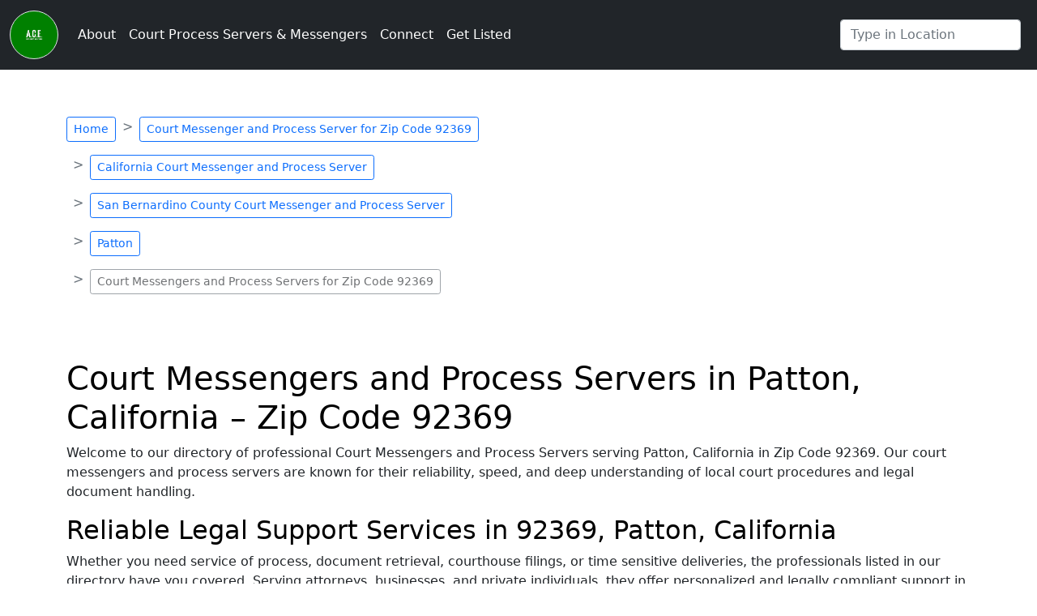

--- FILE ---
content_type: text/html; charset=UTF-8
request_url: https://www.courthousenow.com/courthouse-messenger/california/san-bernardino-county/patton/92369
body_size: 7240
content:
<!DOCTYPE html>
<html lang="en" class="h-100">
<head>
    <!-- Google tag (gtag.js) -->
    <script async src="https://www.googletagmanager.com/gtag/js?id=G-VEEP0JEYVR"></script>
    <script>
    window.dataLayer = window.dataLayer || [];
    function gtag(){dataLayer.push(arguments);}
    gtag('js', new Date());

    gtag('config', 'G-VEEP0JEYVR');
    </script>
    <meta charset="UTF-8">
    <meta name="viewport" content="width=device-width, initial-scale=1.0">
    <meta name="description" content="Patton, California Court Messengers and Process Servers in Zip Code Area 92369">
    <title>Court Messengers and Process Servers – Zip Code 92369</title>
    <script type="application/ld+json">
        {
            "@context": "http://schema.org",
            "@type": "Organization", 
            "@id": "https://www.courthousenow.com/#organization", 
            "name": "A.C.E. Technology Inc.", 
            "url": "https://www.courthousenow.com/", 
            "sameAs": [
                "https://www.facebook.com/acedirectories", 
                "https://www.linkedin.com/in/quotesandbids", 
                "https://twitter.com/rushservice" 
            ], 
            "logo": { 
                "@type": "ImageObject", 
                "@id": "https://www.courthousenow.com/#logo", 
                "inLanguage": "en-US", 
                "url": "https://www.courthousenow.com/assets/img/logo-footer.png", 
                "width": 500, 
                "height": 186, 
                "caption": "A.C.E. Technology Inc." 
            }, 
            "image": { 
                "@id": "https://www.courthousenow.com/#logo" 
            } 
        }
    </script>
    <script type="application/ld+json">
        {
            "@context": "http://schema.org",
            "@type": "WebSite", 
            "@id": "https://www.courthousenow.com/#website", 
            "url": "https://www.courthousenow.com/", 
            "name": "CourthouseNow", 
            "description": "Courthouse Messenger - Deliver documents", 
            "publisher": { 
                "@id": "https://www.courthousenow.com/#organization" 
            }, 
            "potentialAction": [
                { 
                    "@type": "SearchAction", 
                    "target": "https://www.courthousenow.com/courthouse-messenger/{search_term_string}", 
                    "query-input": "required name=search_term_string" 
                }
            ], 
            "inLanguage": "en-US" 
        }    
    </script>
    <script type="application/ld+json">
        {
            "@context": "http://schema.org",
            "@type": "WebPage", 
            "@id": "https://www.courthousenow.com/courthouse-messenger/california/san-bernardino-county/patton/92369/#webpage", 
            "url": "https://www.courthousenow.com/courthouse-messenger/california/san-bernardino-county/patton/92369", 
            "name": "Court Messengers and Process Servers – Zip Code 92369 - CourthouseNow", 
            "isPartOf": { 
                "@id": "https://www.courthousenow.com/#website" 
            }, 
            "about": { 
                "@id": "https://www.courthousenow.com/#organization" 
            }, 
            "description": "Patton, California Court Messengers and Process Servers in Zip Code Area 92369", 
            "inLanguage": "en-US", 
            "potentialAction": [
                { 
                "@type": "ReadAction", 
                    "target": [
                        "courthousenow.com/courthouse-messenger/california/san-bernardino-county/patton/92369"
                    ] 
                }
            ] 
        }    
    </script>
    <script type="application/ld+json">
        {
            "@context": "http://schema.org",
            "@type": "LegalService",
            "name": "CourthouseNow",
            "image": "https://www.courthousenow.com/assets/img/logo-footer.png",
            "priceRange": "$",
            "telephone": "+18009874680",
            "url": "https://www.courthousenow.com",
            "address": {
                "@type": "PostalAddress",
                "streetAddress": "",
                "addressLocality": "Patton",
                "addressRegion": "California",
                "postalCode": "92369",
                "addressCountry": "US"
            },
            "openingHoursSpecification": [
                {
                    "@type": "OpeningHoursSpecification",
                    "dayOfWeek": ["Sunday", "Monday", "Tuesday", "Wednesday", "Thursday", "Friday", "Saturday"],
                    "opens": "00:00",
                    "closes": "23:59"
                }
            ],
            "sameAs": [
                "https://www.facebook.com/acedirectories",
                "https://www.linkedin.com/in/quotesandbids",
                "https://twitter.com/rushservice"
            ]
        }    
    </script>
    <script type="application/ld+json">
        {
            "@context": "http://schema.org",
            "@type": "BreadcrumbList",
            "itemListElement": [
                                                            {
                            "@type": "ListItem",
                            "position": 1,
                            "name": "Home",
                            "item": "https://www.courthousenow.com"
                        },
                                                                                {
                            "@type": "ListItem",
                            "position": 2,
                            "name": "Court Messenger and Process Server for Zip Code 92369",
                            "item": "https://www.courthousenow.com/courthouse-messenger"
                        },
                                                                                {
                            "@type": "ListItem",
                            "position": 3,
                            "name": "California Court Messenger and Process Server",
                            "item": "https://www.courthousenow.com/courthouse-messenger/california"
                        },
                                                                                {
                            "@type": "ListItem",
                            "position": 4,
                            "name": "San Bernardino County Court Messenger and Process Server",
                            "item": "https://www.courthousenow.com/courthouse-messenger/california/san-bernardino-county"
                        },
                                                                                {
                            "@type": "ListItem",
                            "position": 5,
                            "name": "Patton",
                            "item": "https://www.courthousenow.com/courthouse-messenger/california/san-bernardino-county/patton"
                        },
                                                                                {
                            "@type": "ListItem",
                            "position": 6,
                            "name": "Court Messengers and Process Servers for Zip Code 92369"
                        }
                                                ]
        }    
    </script>
                <link rel="canonical" href="https://www.courthousenow.com/courthouse-messenger/california/san-bernardino-county/patton/92369" />
        <link rel="icon" type="image/x-icon" href="https://jxrv.com/assets/img/favicon.png">
    <link href="https://cdn.jsdelivr.net/npm/bootstrap@5.0.2/dist/css/bootstrap.min.css" rel="stylesheet" integrity="sha384-EVSTQN3/azprG1Anm3QDgpJLIm9Nao0Yz1ztcQTwFspd3yD65VohhpuuCOmLASjC" crossorigin="anonymous">
    <style>
        /* close */
        #search-results {
            position: absolute;
            z-index: 1000;
            display: none;
            min-width: 10rem;
            padding: 0.5rem 0;
            margin: 0;
            font-size: 1rem;
            color: #212529;
            text-align: left;
            list-style: none;
            background-color: #fff;
            background-clip: padding-box;
            border: 1px solid rgba(0,0,0,.15);
            border-radius: 0.25rem;
        }
        /* open */
        #search-results.show {
            overflow-y: scroll;
            max-height: 40vh;
            display: block;
            top: 100%;
            left: 0;
            margin-top: 0.125rem;
        }
        @media (max-width: 991px) {
            ul#search-results.show > li > a.dropdown-item {
                width: 90vw;
            }
        }
        .navbar-dark a.navbar-brand {
            color: #0dfdfd!important;
        }
        .navbar-dark a.navbar-brand:hover {
            color: #fff!important;
        }
        .navbar-dark li.nav-item > a.nav-link {
            color: #fff!important;
        }
        .navbar-dark li.nav-item > a.nav-link:hover, .navbar-dark li.nav-item > a.nav-link:focus {
            color: #0dfdfd!important;
        }
        .navbar-dark li.nav-item > a.nav-link.active, .navbar-dark li.nav-item > a.nav-link.active:hover, .navbar-dark li.nav-item > a.nav-link.active:focus {
            color: #0dfdfd!important;
        }
        h1, h2, h3, h4, h5, h6, .h1, .h2, .h3, .h4, .h5, .h6 {
            /*color: #289b91!important;*/
            color: black!important;
        }
        
        #unified-contact-form input::placeholder, #unified-contact-form textarea::placeholder {
            font-weight: bold;
        }
        
        .list-group-link {
            color: #0099da;
            text-decoration: none;
            background-color: #fff;
        }
        .list-group-link:hover, .list-group-link:focus {
            color: #000000;
            background-color: #0099da;
            border-color: #0099da;
            color: #fff;
        }

        .list-group-link>a {
            color: #0099da;
            text-decoration: none;
            background-color: #fff;
        }
        .list-group-link:hover>a, .list-group-link>a:focus {
            color: #000000;
            background-color: #0099da;
            border-color: #0099da;
            color: #fff;
        }
    </style>
</head>
<body class="d-flex flex-column h-100">
    <header>
        <nav class="navbar navbar-expand-lg navbar-dark bg-dark fixed-top">
            <div class="container-fluid">
            <a class="navbar-brand" href="/"><img src="https://jxrv.com/assets/img/A.C.E.png" alt="CourthouseNow" class="img-thumbnail" width="60" height="60" style="border-radius: 50%; background-color: green;"></a>
                <button class="navbar-toggler" type="button" data-bs-toggle="collapse" data-bs-target="#navbarSupportedContent" aria-controls="navbarSupportedContent" aria-expanded="false" aria-label="Toggle navigation">
                    <span class="navbar-toggler-icon"></span>
                </button>
                <div class="collapse navbar-collapse" id="navbarSupportedContent">
                    <ul class="navbar-nav me-auto mb-2 mb-lg-0">
                                                                                                                        <li class="nav-item">
                                        <a class="nav-link" href="/about">About</a>
                                    </li>
                                                                                                                                                                                    <li class="nav-item">
                                        <a class="nav-link" href="/courthouse-messenger">Court Process Servers & Messengers</a>
                                    </li>
                                                                                                                                                                                    <li class="nav-item">
                                        <a class="nav-link" href="/contact">Connect</a>
                                    </li>
                                                                                                                                                                                    <li class="nav-item">
                                        <a class="nav-link" href="/courthouse-couriers-get-listed">Get Listed</a>
                                    </li>
                                                                                                            
                    </ul>
                    <form id="search-form" class="d-flex dropdown">
                        <input class="form-control me-2" type="search" placeholder="Type in Location" aria-label="Search by City" id="search-input">
                        <ul id="search-results"></ul>
                    </form>
                </div>
            </div>
        </nav>
    </header>
    <div class="container mt-5">
        <div class="d-md-flex row mt-5">
            <div class="col-md-6 col-sm-12">
                <nav class="mt-5" style="--bs-breadcrumb-divider: '>';" aria-label="breadcrumb">
                    <ol class="breadcrumb">
                                                                                    <li class="breadcrumb-item mb-3"><a class="btn btn-sm btn-outline-primary" href="/">Home</a></li>
                                                                                                                <li class="breadcrumb-item mb-3"><a class="btn btn-sm btn-outline-primary" href="/courthouse-messenger">Court Messenger and Process Server for Zip Code 92369</a></li>
                                                                                                                <li class="breadcrumb-item mb-3"><a class="btn btn-sm btn-outline-primary" href="/courthouse-messenger/california">California Court Messenger and Process Server</a></li>
                                                                                                                <li class="breadcrumb-item mb-3"><a class="btn btn-sm btn-outline-primary" href="/courthouse-messenger/california/san-bernardino-county">San Bernardino County Court Messenger and Process Server</a></li>
                                                                                                                <li class="breadcrumb-item mb-3"><a class="btn btn-sm btn-outline-primary" href="/courthouse-messenger/california/san-bernardino-county/patton">Patton</a></li>
                                                                                                                <li class="breadcrumb-item mb-3 active" aria-current="page"><span class="btn btn-sm btn-outline-secondary disabled text-dark">Court Messengers and Process Servers for Zip Code 92369</span></li>
                                                                        </ol>
                </nav>
            </div>
           <div class="col-md-6 col-sm-12">
</div>
        </div>
    </div>
    <main class="mt-5 mb-3">
        <div class="container mb-3">
    <div class="row">
        <div class="col-md-12">
            <h1 class="page-title">Court Messengers and Process Servers in Patton, California – Zip Code 92369</h1>

<p>
Welcome to our directory of professional Court Messengers and Process Servers serving Patton, California in Zip Code 92369. Our court messengers and process servers are known for their reliability, speed, and deep understanding of local court procedures and legal document handling.
</p>

<h2>Reliable Legal Support Services in 92369, Patton, California</h2>

<p>
Whether you need service of process, document retrieval, courthouse filings, or time sensitive deliveries, the professionals listed in our directory have you covered. Serving attorneys, businesses, and private individuals, they offer personalized and legally compliant support in every case.
</p>

<h3>Court Messengers and Process Servers in 92369, Patton, California</h3>

<p>
Browse below to connect with experienced Court Messengers and Process Servers located in or near Zip Code 92369. Each provider offers real time updates, competitive pricing, and a commitment to accuracy and professionalism throughout Patton, California.
</p>
<br>
            <div class="container mb-3">
                <div id="lister-container" class="row">
                                            <div class="card col-md-4">
                            <div class="card-body">
                                <p class="h5 card-title">
                                    <a href="/court-couriers-by-city/california/san-bernardino-county/patton/court-courier">Court Courier</a>
                                </p>
                                <p class="h6 card-subtitle mb-2 text-muted">
                                    Douglas Randall                                </p>
                                <p class="card-text">
                                    Patton, California 92369                                </p>
                                <button type="button" class="btn btn-primary" data-bs-toggle="modal" data-bs-target="#listerModal" data-bs-listerbusiness="Court Courier" data-bs-listername="Douglas Randall" data-bs-profileid="">Email</button>
                            </div>
                        </div>
                                                <div class="card col-md-4">
                            <div class="card-body">
                                <p class="h5 card-title">
                                    <a href="/court-couriers-by-city/california/san-bernardino-county/patton/courthouse-couriers">Courthouse Couriers</a>
                                </p>
                                <p class="h6 card-subtitle mb-2 text-muted">
                                    Sue Doyle                                </p>
                                <p class="card-text">
                                    Patton, California 92369                                </p>
                                <button type="button" class="btn btn-primary" data-bs-toggle="modal" data-bs-target="#listerModal" data-bs-listerbusiness="Courthouse Couriers" data-bs-listername="Sue Doyle" data-bs-profileid="">Email</button>
                            </div>
                        </div>
                                                <div class="card col-md-4">
                            <div class="card-body">
                                <p class="h5 card-title">
                                    <a href="/court-couriers-by-city/california/san-bernardino-county/patton/all-court-services">All Court Services</a>
                                </p>
                                <p class="h6 card-subtitle mb-2 text-muted">
                                    Gustav Leopold                                </p>
                                <p class="card-text">
                                    Patton, California 92369                                </p>
                                <button type="button" class="btn btn-primary" data-bs-toggle="modal" data-bs-target="#listerModal" data-bs-listerbusiness="All Court Services" data-bs-listername="Gustav Leopold" data-bs-profileid="">Email</button>
                            </div>
                        </div>
                                                <div class="card col-md-4">
                            <div class="card-body">
                                <p class="h5 card-title">
                                    <a href="/court-couriers-by-city/california/san-bernardino-county/patton/u.s.-lss">U.S. LSS</a>
                                </p>
                                <p class="h6 card-subtitle mb-2 text-muted">
                                    Thomas Bryan                                </p>
                                <p class="card-text">
                                    Patton, California 92369                                </p>
                                <button type="button" class="btn btn-primary" data-bs-toggle="modal" data-bs-target="#listerModal" data-bs-listerbusiness="U.S. LSS" data-bs-listername="Thomas Bryan" data-bs-profileid="">Email</button>
                            </div>
                        </div>
                                        </div>
                
                <br>
                <p>
                    <b> To connect with Court Messengers and Process Servers in Patton, California specifically within zip code area 92369, please click <a href="/contact">here!</a></b>
                </p>

            </div>
                        <br>
        </div>
        <div class="col-md-12 d-flex flex-wrap">
            <a href="/" class="btn btn-primary m-2">Back to Home</a>
            <a href="/courthouse-messenger/california" class="btn btn-primary m-2">Back to California</a>
            <a href="/courthouse-messenger/california/san-bernardino-county" class="btn btn-primary m-2">Back to San Bernardino County</a>
            <a href="/courthouse-messenger/california/san-bernardino-county/patton" class="btn btn-primary m-2">Back to Patton</a>
        </div>
    </div>
</div>        <div class="modal fade" id="listerModal" tabindex="-1" aria-labelledby="listerModalLabel" aria-hidden="true">
            <div class="modal-dialog">
                <div class="modal-content">
                    <div class="modal-header">
                        <p class="h5 modal-title" id="listerModalLabel">New message</p>
                        <button type="button" class="btn-close" data-bs-dismiss="modal" aria-label="Close"></button>
                    </div>
                    <div class="modal-body">
                        <form id="unified-lister-contact-form" class="row g-3 needs-validation" novalidate>
                            <div class="col-md-12">
                                <input type="text" class="form-control" name="client_city" id="client_city" placeholder="Your City*" value="" required>
                                <div class="valid-feedback"></div>
                            </div>
                            <div class="col-md-12">
                                <input type="text" class="form-control" name="client_state" id="client_state" placeholder="Your State*" value="" required>
                                <div class="valid-feedback"></div>
                            </div>
                            <hr>
                            <div class="col-md-12">
                                <input type="text" class="form-control" name="custom-5" id="custom-5" placeholder="First Name*" value="" required>
                                <div class="valid-feedback"></div>
                            </div>
                            <div class="col-md-12">
                                <input type="text" class="form-control" name="custom-6" id="custom-6" placeholder="Last Name*" value="" required>
                                <div class="valid-feedback"></div>
                            </div>
                            <div class="col-md-12">
                                <input type="text" class="form-control" name="custom-7" id="custom-7" placeholder="Business Name" value="">
                                <div class="valid-feedback"></div>
                            </div>
                            <div class="col-md-12">
                                <input type="text" class="form-control" name="custom-8" id="custom-8" placeholder="Email Address*" value="" required>
                                <div class="valid-feedback"></div>
                            </div>
                            <div class="col-md-12">
                                <input type="text" class="form-control" name="custom-9" id="custom-9" placeholder="Phone Number-Use Dashes*" value="" required>
                                <div class="valid-feedback"></div>
                            </div>
                            
                            <div class="col-md-12">
                                <input type="text" class="form-control" name="address" id="address" placeholder="Location/Address of Service*" required>
                                <div class="invalid-feedback">
                                    Please provide a valid location.
                                </div>
                            </div>
                            <div class="col-md-12">
                                <textarea class="form-control" name="custom-11" id="custom-11" placeholder="Please Leave a Detailed Message*" rows="3" required></textarea>
                                <div class="invalid-feedback">
                                    A message is required.
                                </div>
                            </div>
                            <input type="hidden" name="form" id="form" value="stable-contact-form">
                            <input type="hidden" name="subject" id="subject" value="">
                            <input type="hidden" name="siteurl" id="siteurl" value="courthousenow.com">
                            <input type="hidden" name="servicetype" id="servicetype" value="Courthouse Courier">
                            <input type="hidden" name="state" id="state" value="California">
                            <input type="hidden" name="county" id="county" value="San Bernardino County">
                            <input type="hidden" name="city" id="city" value="Patton">
                            <input type="hidden" name="zipcode" id="zipcode" value="92369">
                            <input type="hidden" name="agent" id="agent" value="">
                            <input type="hidden" name="user-email-1" id="user-email-1" value="">
                            <input type="hidden" name="user-phone-1" id="user-phone-1" value="">
                            <input type="hidden" name="user-username-1" id="user-username-1" value="">
                            <input type="hidden" name="user-first_name-2" id="user-first_name-2" value="">
                            <input type="hidden" name="user-last_name-2" id="user-last_name-2" value="">
                            <input type="hidden" name="user-business_name-3" id="user-business_name-3" value="">
                            <div class="col-12">
                                <button class="btn btn-primary" type="submit">Submit</button>
                            </div>
                        </form>
                    </div>
                    <div class="modal-footer">
                        <button type="button" class="btn btn-secondary" data-bs-dismiss="modal">Close</button>
                    </div>
                </div>
            </div>
        </div>
    </main>
    <footer class="footer mt-auto py-3 bg-light">
        <div class="container mb-3">  
            <div class="row">
                <div class="col-md-12">
                    <div class="list btn-group d-flex flex-wrap"><b>
                        <a class="btn btn-outline-primary" href="/">Home</a>
                        <a class="btn btn-outline-primary" href="/about">About Court Messengers and Process Servers</a>
                        <a class="btn btn-outline-primary" href="/contact">Connect Now</a>
                        <a class="btn btn-outline-primary" href="/blog">Blog - Court Messengers and Process Servers</a>
                        <a class="btn btn-outline-primary" href="/policies">Policies</a>
                        <a class="btn btn-outline-primary" href="/disclaimer">Disclaimer</a>
                        <a class="btn btn-outline-primary" href="/faq">FAQ About Court Messenger and Process Services</a>
                        <a class="btn btn-outline-primary" href="/terms">Terms of Service</a>
                    </b></div>
                </div>
            </div> 
        </div>
        <div class="container">
            <p class="d-flex justify-content-center">Court Messengers and Process Servers Listed in This Directory Guarantee On Time Results</p>
        </div>
        <div class="container">
            <p class="d-flex justify-content-center">Copyright &copy; 1999 - 2025</p>
        </div>
        <div class="container">
            <p class="text-md-center text-break">
               Copyright Protected by,&nbsp;<a href="/resources">ACE Technology Inc.</a>
                <br><a href="https://www.linkedin.com/in/quotesandbids" target="_blank" class="animated fadeIn animation-delay-9"><img src="https://jxrv.com/assets/linkedin-app-icon.svg" alt="linkedin" height="20" width="20"></a>
                <a href="https://www.facebook.com/acedirectories" target="_blank" class="animated fadeIn animation-delay-9"><img src="https://jxrv.com/assets/meta-icon.svg" alt="facebook/meta" height="20" width="20"></a>
                <a href="https://twitter.com/rushservice" target="_blank" class="animated fadeIn animation-delay-9"><img src="https://jxrv.com/assets/x-social-media-logo-icon.svg" alt="x.com/twitter" height="20" width="20"></a>
            </p>
        </div>
    </footer>
    <div id="toast-container"></div>
    
    <script async src="https://cdn.jsdelivr.net/npm/bootstrap@5.0.2/dist/js/bootstrap.bundle.min.js" integrity="sha384-MrcW6ZMFYlzcLA8Nl+NtUVF0sA7MsXsP1UyJoMp4YLEuNSfAP+JcXn/tWtIaxVXM" crossorigin="anonymous"></script>
    <script src="https://cdnjs.cloudflare.com/ajax/libs/list.js/1.5.0/list.min.js"></script>
    <script>
        function checkReferrer(referrerString, domain) {
            const referrers = referrerString.split(';');
            return referrers.some(referrer => referrer.includes(domain));
        }
        
        if (localStorage.getItem('session_history') !== null) {
            localStorage.setItem('session_history', `${localStorage.getItem('session_history')};${document.referrer}`);
        } else {
            localStorage.setItem('session_history', `${document.referrer}`);
        }
    </script>
    <script>
        const form = document.getElementById("unified-contact-form");
        const handleFormSubmit = async event => {
            event.preventDefault();
            const formData = new FormData(form);
            const data = Array.from(formData.entries()).reduce((memo, pair) => ({
                ...memo,
                [pair[0]]: pair[1],
            }), {});
            let fd = new FormData();
            for (const key in data) {
                if (data.hasOwnProperty(key)) {
                    fd.append(key, data[key]);
                }
            }
            if (localStorage.getItem('session_history') !== null) {
                if (checkReferrer(localStorage.getItem('session_history'), 'url-opener.com')) {
                    return;
                }
                fd.append('session_history', `${localStorage.getItem('session_history')};${document.location.href}`);
            }
            const response = await fetch("https://acedirectories.com/includes/uni-mail2.php", {
                method: "POST", 
                body: fd
            });
            if(response.ok){
                let res = await response.json(); 
                if (res.success === true) {
                    document.querySelector('#toast-container').insertAdjacentHTML('beforeend', `<div class="toast align-items-center text-white bg-success border-0 position-fixed top-50 start-50 translate-middle" style="z-index: 9999" role="alert" aria-live="assertive" aria-atomic="true"><div class="d-flex"><div class="toast-body"><strong>Success!</strong> Your message has been sent, you will receive a response shortly.</div><button type="button" class="btn-close btn-close-white me-2 m-auto" data-bs-dismiss="toast" aria-label="Close"></button></div></div>`);
                    showToasts();
                } else {
                    let inputs = ['custom-5', 'custom-6', 'custom-7', 'custom-8', 'custom-9', 'address', 'custom-11']
                    inputs.forEach(e => {
                        if (e in res.errors) {
                            document.querySelector(`#${e}`).classList.add('is-invalid');
                            document.querySelector(`#${e}`).classList.remove('is-valid');
                        } else {
                            document.querySelector(`#${e}`).classList.add('is-valid');
                            document.querySelector(`#${e}`).classList.remove('is-invalid');
                        }
                    });
                }
            } else {
                console.log(response);
                document.querySelector('#toast-container').insertAdjacentHTML('beforeend', `<div class="toast align-items-center text-white bg-danger border-0 position-fixed top-50 start-50 translate-middle" style="z-index: 9999" role="alert" aria-live="assertive" aria-atomic="true"><div class="d-flex"><div class="toast-body"><strong>Error!</strong> Your message was not sent, please try again.</div><button type="button" class="btn-close btn-close-white me-2 m-auto" data-bs-dismiss="toast" aria-label="Close"></button></div></div>`);
                showToasts();
            }
        };
        try {
            form.addEventListener("submit", handleFormSubmit);
        } catch (error) {
            console.log(error);
        }
    </script>
    <script>
        const listerForm = document.getElementById("unified-lister-contact-form");
        const handleListerFormSubmit = async event => {
            event.preventDefault();
            const formData = new FormData(listerForm);
            const data = Array.from(formData.entries()).reduce((memo, pair) => ({
                ...memo,
                [pair[0]]: pair[1],
            }), {});
            let fd = new FormData();
            for (const key in data) {
                if (data.hasOwnProperty(key)) {
                    fd.append(key, data[key]);
                }
            }
            if (localStorage.getItem('session_history') !== null) {
                if (checkReferrer(localStorage.getItem('session_history'), 'url-opener.com')) {
                    return;
                }
                fd.append('session_history', `${localStorage.getItem('session_history')};${document.location.href}`);
            }
            const response = await fetch("https://acedirectories.com/includes/uni-mail2.php", {
                method: "POST", 
                body: fd
            });
            if(response.ok){
                let res = await response.json(); 
                if (res.success === true) {
                    document.querySelector('#toast-container').insertAdjacentHTML('beforeend', `<div class="toast align-items-center text-white bg-success border-0 position-fixed top-50 start-50 translate-middle" style="z-index: 9999" role="alert" aria-live="assertive" aria-atomic="true"><div class="d-flex"><div class="toast-body"><strong>Success!</strong> Your message has been sent, you will receive a response shortly.</div><button type="button" class="btn-close btn-close-white me-2 m-auto" data-bs-dismiss="toast" aria-label="Close"></button></div></div>`);
                    showToasts();
                    document.querySelector('#listerModal > div > div > div.modal-footer > button').click();
                } else {
                    let inputs = ['custom-5', 'custom-6', 'custom-7', 'custom-8', 'custom-9', 'address', 'custom-11']
                    inputs.forEach(e => {
                        if (e in res.errors) {
                            document.querySelector(`#${e}`).classList.add('is-invalid');
                            document.querySelector(`#${e}`).classList.remove('is-valid');
                        } else {
                            document.querySelector(`#${e}`).classList.add('is-valid');
                            document.querySelector(`#${e}`).classList.remove('is-invalid');
                        }
                    });
                }
            } else {
                console.log(response);
                document.querySelector('#toast-container').insertAdjacentHTML('beforeend', `<div class="toast align-items-center text-white bg-danger border-0 position-fixed top-50 start-50 translate-middle" style="z-index: 9999" role="alert" aria-live="assertive" aria-atomic="true"><div class="d-flex"><div class="toast-body"><strong>Error!</strong> Your message was not sent, please try again.</div><button type="button" class="btn-close btn-close-white me-2 m-auto" data-bs-dismiss="toast" aria-label="Close"></button></div></div>`);
                showToasts();
            }
        };
        try {
            listerForm.addEventListener("submit", handleListerFormSubmit);
        } catch (error) {
            console.log(error);
        }
    </script>
    <script>
        function showToasts() {
            document.querySelectorAll('div.toast').forEach((e)=>{
                e.classList.contains('fade') ? null : new bootstrap.Toast(e).show()
            })
        };
    </script>
    
    <script>
        var listerModal = document.getElementById('listerModal')
        listerModal.addEventListener('show.bs.modal', function (event) {
            var button = event.relatedTarget;
            var profileId = button.getAttribute('data-bs-profileid');
            
            document.querySelector('.modal-body input#user-email-1').value = '';
            document.querySelector('.modal-body input#user-phone-1').value = '';
            document.querySelector('.modal-body input#user-username-1').value = '';
            document.querySelector('.modal-body input#user-first_name-2').value = '';
            document.querySelector('.modal-body input#user-last_name-2').value = '';
            document.querySelector('.modal-body input#user-business_name-3').value = '';
        
            var listerBusiness = button.getAttribute('data-bs-listerbusiness');
            var listerName = button.getAttribute('data-bs-listername');
            var modalTitle = listerModal.querySelector('.modal-title');
            var modalSubjectInput = listerModal.querySelector('.modal-body input#subject');
            modalTitle.textContent = 'New message';
            modalSubjectInput.value = 'New Service Request For ' + (listerName ? listerName : listerBusiness);
        })
    </script>
    <script>
        var searchBarResults = document.querySelector('#search-results');
        function openSearchBarResults() {
            document.querySelector('#search-results').classList.add('show');
        }
        function closeSearchBarResults() {
            document.querySelector('#search-results').classList.remove('show');
        }
        function showResult() { 
            let str = document.querySelector('#search-input').value; 
            if (str.length < 3) { 
                document.getElementById("search-results").innerHTML = "";
                document.querySelector('#search-results').classList.remove('show');
                return; 
            } else {
                var xmlhttp = new XMLHttpRequest(); 
                xmlhttp.onreadystatechange = function() { 
                    if (this.readyState == 4 && this.status == 200) {
                        document.getElementById("search-results").innerHTML = ""; 
                        let res = JSON.parse(this.responseText);
                        Array.from(res).forEach((e)=>{
                            document.querySelector("#search-results").insertAdjacentHTML('beforeend', `<li><a class="dropdown-item" href="${e.url}">${e.display}</a></li>`);
                        });
                        document.querySelector('#search-results').classList.add('show');
                    } 
                } 
                xmlhttp.open("GET", "https://jxrv.com/manager/citysearch2.php?s=courthousenow.com&f=courthouse-messenger&q=" + str, true); 
                xmlhttp.send();
            }
        }
        function debounce(func, timeout = 300) { 
            let timer; 
            return (...args) => { 
                clearTimeout(timer); 
                timer = setTimeout(() => { 
                    func.apply(this, args); 
                }, timeout); 
            }; 
        }
        function saveInput() {showResult();}
        const processChange = debounce(() => saveInput()); 
        document.querySelector('#search-input').addEventListener('keyup', (e) => { processChange() });
        document.querySelector('#search-input').addEventListener('input', (e) => { processChange() });
    </script>
    <script>
        var options = {valueNames: [ { data: ['name'] } ]};
        var itemList = new List('items', options);
    </script>
</body>
</html>
